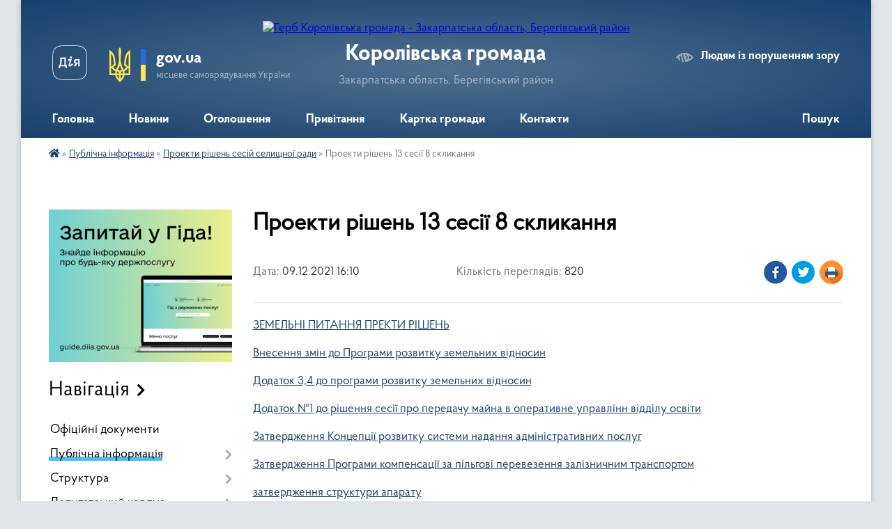

--- FILE ---
content_type: text/html; charset=UTF-8
request_url: https://korolivska-gromada.gov.ua/news/1639059067/
body_size: 10529
content:
<!DOCTYPE html>
<html lang="uk">
<head>
	<!--[if IE]><meta http-equiv="X-UA-Compatible" content="IE=edge"><![endif]-->
	<meta charset="utf-8">
	<meta name="viewport" content="width=device-width, initial-scale=1">
	<!--[if IE]><script>
		document.createElement('header');
		document.createElement('nav');
		document.createElement('main');
		document.createElement('section');
		document.createElement('article');
		document.createElement('aside');
		document.createElement('footer');
		document.createElement('figure');
		document.createElement('figcaption');
	</script><![endif]-->
	<title>Проекти рішень 13 сесії 8 скликання | Королівська громада</title>
	<meta name="description" content="ЗЕМЕЛЬНІ ПИТАННЯ ПРЕКТИ РІШЕНЬ. . Внесення змін до Програми розвитку земельних відносин. . Додаток 3,4 до програми розвитку земельних відносин. . Додаток №1 до рішення сесії про передачу майна в оперативне управлінн відділу освіти. . Затвер">
	<meta name="keywords" content="Проекти, рішень, 13, сесії, 8, скликання, |, Королівська, громада">

	
		<meta property="og:image" content="https://rada.info/upload/users_files/04349283/gerb/Герб_Королево-копія_2.png">
	<meta property="og:image:width" content="">
	<meta property="og:image:height" content="">
			<meta property="og:title" content="Проекти рішень 13 сесії 8 скликання">
			<meta property="og:description" content="ЗЕМЕЛЬНІ ПИТАННЯ ПРЕКТИ РІШЕНЬ">
			<meta property="og:type" content="article">
	<meta property="og:url" content="https://korolivska-gromada.gov.ua/news/1639059067/">
		
		<link rel="apple-touch-icon" sizes="57x57" href="https://gromada.org.ua/apple-icon-57x57.png">
	<link rel="apple-touch-icon" sizes="60x60" href="https://gromada.org.ua/apple-icon-60x60.png">
	<link rel="apple-touch-icon" sizes="72x72" href="https://gromada.org.ua/apple-icon-72x72.png">
	<link rel="apple-touch-icon" sizes="76x76" href="https://gromada.org.ua/apple-icon-76x76.png">
	<link rel="apple-touch-icon" sizes="114x114" href="https://gromada.org.ua/apple-icon-114x114.png">
	<link rel="apple-touch-icon" sizes="120x120" href="https://gromada.org.ua/apple-icon-120x120.png">
	<link rel="apple-touch-icon" sizes="144x144" href="https://gromada.org.ua/apple-icon-144x144.png">
	<link rel="apple-touch-icon" sizes="152x152" href="https://gromada.org.ua/apple-icon-152x152.png">
	<link rel="apple-touch-icon" sizes="180x180" href="https://gromada.org.ua/apple-icon-180x180.png">
	<link rel="icon" type="image/png" sizes="192x192"  href="https://gromada.org.ua/android-icon-192x192.png">
	<link rel="icon" type="image/png" sizes="32x32" href="https://gromada.org.ua/favicon-32x32.png">
	<link rel="icon" type="image/png" sizes="96x96" href="https://gromada.org.ua/favicon-96x96.png">
	<link rel="icon" type="image/png" sizes="16x16" href="https://gromada.org.ua/favicon-16x16.png">
	<link rel="manifest" href="https://gromada.org.ua/manifest.json">
	<meta name="msapplication-TileColor" content="#ffffff">
	<meta name="msapplication-TileImage" content="https://gromada.org.ua/ms-icon-144x144.png">
	<meta name="theme-color" content="#ffffff">
	
	
		<meta name="robots" content="">
	
    <link rel="preload" href="https://cdnjs.cloudflare.com/ajax/libs/font-awesome/5.9.0/css/all.min.css" as="style">
	<link rel="stylesheet" href="https://cdnjs.cloudflare.com/ajax/libs/font-awesome/5.9.0/css/all.min.css" integrity="sha512-q3eWabyZPc1XTCmF+8/LuE1ozpg5xxn7iO89yfSOd5/oKvyqLngoNGsx8jq92Y8eXJ/IRxQbEC+FGSYxtk2oiw==" crossorigin="anonymous" referrerpolicy="no-referrer" />

    <link rel="preload" href="//gromada.org.ua/themes/km2/css/styles_vip.css?v=3.34" as="style">
	<link rel="stylesheet" href="//gromada.org.ua/themes/km2/css/styles_vip.css?v=3.34">
	<link rel="stylesheet" href="//gromada.org.ua/themes/km2/css/103478/theme_vip.css?v=1770147183">
	
		<!--[if lt IE 9]>
	<script src="https://oss.maxcdn.com/html5shiv/3.7.2/html5shiv.min.js"></script>
	<script src="https://oss.maxcdn.com/respond/1.4.2/respond.min.js"></script>
	<![endif]-->
	<!--[if gte IE 9]>
	<style type="text/css">
		.gradient { filter: none; }
	</style>
	<![endif]-->

</head>
<body class="">

	<a href="#top_menu" class="skip-link link" aria-label="Перейти до головного меню (Alt+1)" accesskey="1">Перейти до головного меню (Alt+1)</a>
	<a href="#left_menu" class="skip-link link" aria-label="Перейти до бічного меню (Alt+2)" accesskey="2">Перейти до бічного меню (Alt+2)</a>
    <a href="#main_content" class="skip-link link" aria-label="Перейти до головного вмісту (Alt+3)" accesskey="3">Перейти до текстового вмісту (Alt+3)</a>




	
	<div class="wrap">
		
		<header>
			<div class="header_wrap">
				<div class="logo">
					<a href="https://korolivska-gromada.gov.ua/" id="logo" class="form_2">
						<img src="https://rada.info/upload/users_files/04349283/gerb/Герб_Королево-копія_2.png" alt="Герб Королівська громада - Закарпатська область, Берегівський район">
					</a>
				</div>
				<div class="title">
					<div class="slogan_1">Королівська громада</div>
					<div class="slogan_2">Закарпатська область, Берегівський район</div>
				</div>
				<div class="gov_ua_block">
					<a class="diia" href="https://diia.gov.ua/" target="_blank" rel="nofollow" title="Державні послуги онлайн"><img src="//gromada.org.ua/themes/km2/img/diia.png" alt="Логотип Diia"></a>
					<img src="//gromada.org.ua/themes/km2/img/gerb.svg" class="gerb" alt="Герб України">
					<span class="devider"></span>
					<div class="title">
						<b>gov.ua</b>
						<span>місцеве самоврядування України</span>
					</div>
				</div>
								<div class="alt_link">
					<a href="#" rel="nofollow" title="Режим високої контастності" onclick="return set_special('acfdc97cb49a99b9ac512738f1e7389e22447f91');">Людям із порушенням зору</a>
				</div>
								
				<section class="top_nav">
					<nav class="main_menu" id="top_menu">
						<ul>
														<li class="">
								<a href="https://korolivska-gromada.gov.ua/main/"><span>Головна</span></a>
																							</li>
														<li class=" has-sub">
								<a href="https://korolivska-gromada.gov.ua/news/"><span>Новини</span></a>
																<button onclick="return show_next_level(this);" aria-label="Показати підменю"></button>
																								<ul>
																		<li>
										<a href="https://korolivska-gromada.gov.ua/policejskij-oficer-gromadi-16-12-59-19-09-2023/">Поліцейський офіцер громади</a>
																													</li>
																										</ul>
															</li>
														<li class=" has-sub">
								<a href="https://korolivska-gromada.gov.ua/ogoloshennya-22-18-08-29-03-2021/"><span>Оголошення</span></a>
																<button onclick="return show_next_level(this);" aria-label="Показати підменю"></button>
																								<ul>
																		<li class="has-sub">
										<a href="https://korolivska-gromada.gov.ua/ogoloshennya-10-49-14-28-03-2022/">Оголошення</a>
																				<button onclick="return show_next_level(this);" aria-label="Показати підменю"></button>
																														<ul>
																						<li>
												<a href="https://korolivska-gromada.gov.ua/informacijnij-bjuleten-09-40-59-13-06-2023/">Інформаційний бюлетень</a>
											</li>
																																</ul>
																			</li>
																		<li>
										<a href="https://korolivska-gromada.gov.ua/povidomlennya-10-13-13-10-05-2022/">Повідомлення</a>
																													</li>
																										</ul>
															</li>
														<li class="">
								<a href="https://korolivska-gromada.gov.ua/privitannya-22-18-25-29-03-2021/"><span>Привітання</span></a>
																							</li>
														<li class="">
								<a href="https://korolivska-gromada.gov.ua/structure/"><span>Картка громади</span></a>
																							</li>
														<li class="">
								<a href="https://korolivska-gromada.gov.ua/feedback/"><span>Контакти</span></a>
																							</li>
																				</ul>
					</nav>
					&nbsp;
					<button class="menu-button" id="open-button"><i class="fas fa-bars"></i> Меню сайту</button>
					<a href="https://korolivska-gromada.gov.ua/search/" rel="nofollow" class="search_button">Пошук</a>
				</section>
				
			</div>
		</header>
				
		<section class="bread_crumbs">
		<div xmlns:v="http://rdf.data-vocabulary.org/#"><a href="https://korolivska-gromada.gov.ua/" title="Головна сторінка"><i class="fas fa-home"></i></a> &raquo; <a href="https://korolivska-gromada.gov.ua/normativnopravovi-akti-21-50-15-29-03-2021/">Публічна інформація</a> &raquo; <a href="https://korolivska-gromada.gov.ua/proekti-rishen-sesij-selischnoi-radi-21-54-28-29-03-2021/" aria-current="page">Проекти рішень сесій селищної ради</a>  &raquo; <span>Проекти рішень 13 сесії 8 скликання</span></div>
	</section>
	
	<section class="center_block">
		<div class="row">
			<div class="grid-25 fr">
				<aside>
				
										<div class="diia_guide">
						<a href="https://guide.diia.gov.ua/" rel="nofollow" target="_blank" title="Гід державних послуг"><img src="https://gromada.org.ua/upload/diia_guide.jpg" alt="Банер - гід державних послуг"></a>
					</div>
									
										<div class="sidebar_title">Навігація</div>
										
					<nav class="sidebar_menu" id="left_menu">
						<ul>
														<li class="">
								<a href="https://korolivska-gromada.gov.ua/docs/"><span>Офіційні документи</span></a>
																							</li>
														<li class="active has-sub">
								<a href="https://korolivska-gromada.gov.ua/normativnopravovi-akti-21-50-15-29-03-2021/"><span>Публічна інформація</span></a>
																<button onclick="return show_next_level(this);" aria-label="Показати підменю"></button>
																								<ul>
																		<li class="">
										<a href="https://korolivska-gromada.gov.ua/rishennya-sesii-selischnoi-radi-21-51-18-29-03-2021/"><span>Рішення сесії селищної ради</span></a>
																													</li>
																		<li class="">
										<a href="https://korolivska-gromada.gov.ua/rezultati-poimennogo-golosuvannya-21-51-48-29-03-2021/"><span>Результати поіменного голосування</span></a>
																													</li>
																		<li class="active">
										<a href="https://korolivska-gromada.gov.ua/proekti-rishen-sesij-selischnoi-radi-21-54-28-29-03-2021/"><span>Проекти рішень сесій селищної ради</span></a>
																													</li>
																		<li class="">
										<a href="https://korolivska-gromada.gov.ua/rishennya-vikonavchogo-komitetu-21-55-03-29-03-2021/"><span>Рішення виконавчого комітету</span></a>
																													</li>
																		<li class="">
										<a href="https://korolivska-gromada.gov.ua/reglament-roboti-selischnoi-radi-21-57-52-29-03-2021/"><span>Регламент роботи селищної ради</span></a>
																													</li>
																		<li class="">
										<a href="https://korolivska-gromada.gov.ua/reglament-roboti-vikonavchogo-komitetu-21-58-25-29-03-2021/"><span>Регламент роботи виконавчого комітету</span></a>
																													</li>
																		<li class="">
										<a href="https://korolivska-gromada.gov.ua/rozporyadzhennya-selischnogo-golovi-21-58-59-29-03-2021/"><span>Розпорядження селищного голови</span></a>
																													</li>
																		<li class=" has-sub">
										<a href="https://korolivska-gromada.gov.ua/regulyatorni-akti-21-59-26-29-03-2021/"><span>Регуляторні акти</span></a>
																				<button onclick="return show_next_level(this);" aria-label="Показати підменю"></button>
																														<ul>
																						<li><a href="https://korolivska-gromada.gov.ua/plani-diyalnosti-14-56-21-30-10-2025/"><span>Плани діяльності</span></a></li>
																																</ul>
																			</li>
																		<li class="">
										<a href="https://korolivska-gromada.gov.ua/vikonannya-bjudzhetu-21-59-53-29-03-2021/"><span>Виконання бюджету</span></a>
																													</li>
																		<li class="">
										<a href="https://korolivska-gromada.gov.ua/derzhavni-zakupivli-22-00-24-29-03-2021/"><span>Державні закупівлі</span></a>
																													</li>
																		<li class="">
										<a href="https://korolivska-gromada.gov.ua/proekti-rishen-vikonavchogo-komitetu-15-57-09-31-08-2022/"><span>Проєкти рішень виконавчого комітету</span></a>
																													</li>
																		<li class="">
										<a href="https://korolivska-gromada.gov.ua/detalni-plani-10-45-56-26-08-2021/"><span>Відділ містобудування та архітектури</span></a>
																													</li>
																		<li class="">
										<a href="https://korolivska-gromada.gov.ua/zasidannya-postijnih-deputatskih-komisij-15-10-50-04-09-2024/"><span>Засідання постійних депутатських комісій</span></a>
																													</li>
																										</ul>
															</li>
														<li class=" has-sub">
								<a href="https://korolivska-gromada.gov.ua/struktura-22-02-09-29-03-2021/"><span>Структура</span></a>
																<button onclick="return show_next_level(this);" aria-label="Показати підменю"></button>
																								<ul>
																		<li class="">
										<a href="https://korolivska-gromada.gov.ua/selischnij-golova-22-20-25-26-03-2021/"><span>Селищний голова</span></a>
																													</li>
																		<li class="">
										<a href="https://korolivska-gromada.gov.ua/zastupnik-selischnogo-golovi-22-05-04-29-03-2021/"><span>Заступник селищного голови</span></a>
																													</li>
																		<li class="">
										<a href="https://korolivska-gromada.gov.ua/sekretar-radi-22-10-35-29-03-2021/"><span>Секретар ради</span></a>
																													</li>
																		<li class="">
										<a href="https://korolivska-gromada.gov.ua/kerujuchij-spravami-vikonavchogo-komitetu-22-11-48-29-03-2021/"><span>Керуючий справами виконавчого комітету</span></a>
																													</li>
																		<li class="">
										<a href="https://korolivska-gromada.gov.ua/vikonavchij-komitet-22-12-28-29-03-2021/"><span>Виконавчий комітет</span></a>
																													</li>
																		<li class="">
										<a href="https://korolivska-gromada.gov.ua/starosti-22-13-34-29-03-2021/"><span>Старости</span></a>
																													</li>
																		<li class="">
										<a href="https://korolivska-gromada.gov.ua/strukturni-pidrozdili-22-14-12-29-03-2021/"><span>Структурні підрозділи</span></a>
																													</li>
																										</ul>
															</li>
														<li class=" has-sub">
								<a href="https://korolivska-gromada.gov.ua/deputatskij-korpus-22-14-48-29-03-2021/"><span>Депутатський корпус</span></a>
																<button onclick="return show_next_level(this);" aria-label="Показати підменю"></button>
																								<ul>
																		<li class="">
										<a href="https://korolivska-gromada.gov.ua/deputati-22-15-20-29-03-2021/"><span>Депутати</span></a>
																													</li>
																		<li class=" has-sub">
										<a href="https://korolivska-gromada.gov.ua/postijni-komisii-22-15-36-29-03-2021/"><span>Постійні комісії</span></a>
																				<button onclick="return show_next_level(this);" aria-label="Показати підменю"></button>
																														<ul>
																						<li><a href="https://korolivska-gromada.gov.ua/zasidannya-postijnih-deputatskih-komisij-15-12-14-04-09-2024/"><span>Засідання постійних депутатських комісій</span></a></li>
																																</ul>
																			</li>
																										</ul>
															</li>
														<li class=" has-sub">
								<a href="https://korolivska-gromada.gov.ua/robota-z-gromadyanami-22-19-31-29-03-2021/"><span>Робота з громадянами</span></a>
																<button onclick="return show_next_level(this);" aria-label="Показати підменю"></button>
																								<ul>
																		<li class="">
										<a href="https://korolivska-gromada.gov.ua/zvernennya-gromadyan-22-20-11-29-03-2021/"><span>Звернення громадян</span></a>
																													</li>
																										</ul>
															</li>
														<li class=" has-sub">
								<a href="https://korolivska-gromada.gov.ua/zagalni-vidomosti-22-22-17-29-03-2021/"><span>Загальні відомості</span></a>
																<button onclick="return show_next_level(this);" aria-label="Показати підменю"></button>
																								<ul>
																		<li class="">
										<a href="https://korolivska-gromada.gov.ua/istorichna-dovidka-22-22-34-29-03-2021/"><span>Історична довідка</span></a>
																													</li>
																		<li class="">
										<a href="https://korolivska-gromada.gov.ua/infrastruktura-22-23-06-29-03-2021/"><span>Інфраструктура</span></a>
																													</li>
																		<li class="">
										<a href="https://korolivska-gromada.gov.ua/photo/"><span>Фотогалерея</span></a>
																													</li>
																										</ul>
															</li>
														<li class="">
								<a href="https://korolivska-gromada.gov.ua/ochischennya-vladi-14-18-32-17-04-2024/"><span>Очищення влади</span></a>
																							</li>
														<li class=" has-sub">
								<a href="javascript:;"><span>Бюджет</span></a>
																<button onclick="return show_next_level(this);" aria-label="Показати підменю"></button>
																								<ul>
																		<li class="">
										<a href="https://korolivska-gromada.gov.ua/rishennya-pro-bjudzhet-12-45-14-12-05-2025/"><span>Рішення про бюджет</span></a>
																													</li>
																		<li class="">
										<a href="https://korolivska-gromada.gov.ua/programi-12-52-30-12-05-2025/"><span>Програми</span></a>
																													</li>
																		<li class=" has-sub">
										<a href="https://korolivska-gromada.gov.ua/vikonannya-bjudzhetu-09-56-24-06-07-2021/"><span>Виконання бюджету</span></a>
																				<button onclick="return show_next_level(this);" aria-label="Показати підменю"></button>
																														<ul>
																						<li><a href="https://korolivska-gromada.gov.ua/2021-12-04-42-12-05-2025/"><span>2021</span></a></li>
																						<li><a href="https://korolivska-gromada.gov.ua/2022-12-04-52-12-05-2025/"><span>2022</span></a></li>
																						<li><a href="https://korolivska-gromada.gov.ua/2023-12-05-01-12-05-2025/"><span>2023</span></a></li>
																						<li><a href="https://korolivska-gromada.gov.ua/2024-12-05-09-12-05-2025/"><span>2024</span></a></li>
																						<li><a href="https://korolivska-gromada.gov.ua/2025-12-05-18-12-05-2025/"><span>2025</span></a></li>
																																</ul>
																			</li>
																		<li class=" has-sub">
										<a href="https://korolivska-gromada.gov.ua/bjudzhetni-zapiti-09-56-35-06-07-2021/"><span>Бюджетні запити</span></a>
																				<button onclick="return show_next_level(this);" aria-label="Показати підменю"></button>
																														<ul>
																						<li><a href="https://korolivska-gromada.gov.ua/viddil-osvitimolodisportukulturi-i-turizmu-12-02-59-12-05-2025/"><span>Відділ освіти,молоді,спорту,культури і туризму</span></a></li>
																						<li><a href="https://korolivska-gromada.gov.ua/korolivska-selischna-rada-12-03-13-12-05-2025/"><span>Королівська селищна рада</span></a></li>
																						<li><a href="https://korolivska-gromada.gov.ua/finansovij-viddil-korolivsko-selischnoi-radi-12-03-26-12-05-2025/"><span>Фінансовий відділ Королівсько селищної ради</span></a></li>
																																</ul>
																			</li>
																		<li class=" has-sub">
										<a href="https://korolivska-gromada.gov.ua/pasporti-bjudzhetnih-program-09-57-01-06-07-2021/"><span>Паспорти бюджетних програм</span></a>
																				<button onclick="return show_next_level(this);" aria-label="Показати підменю"></button>
																														<ul>
																						<li><a href="https://korolivska-gromada.gov.ua/viddil-osvitimolodisportukulturi-i-turizmu-12-08-58-12-05-2025/"><span>Відділ освіти,молоді,спорту,культури і туризму</span></a></li>
																						<li><a href="https://korolivska-gromada.gov.ua/zviti-pro-vikonannya-pasportiv-bjudzhetnih-program-12-09-27-12-05-2025/"><span>Звіти про виконання паспортів бюджетних програм</span></a></li>
																						<li><a href="https://korolivska-gromada.gov.ua/korolivska-selischna-rada-12-09-42-12-05-2025/"><span>Королівська селищна рада</span></a></li>
																						<li><a href="https://korolivska-gromada.gov.ua/finansovij-viddil-korolivskoi-selischnoi-radi-12-09-56-12-05-2025/"><span>Фінансовий відділ Королівської селищної ради</span></a></li>
																																</ul>
																			</li>
																		<li class=" has-sub">
										<a href="https://korolivska-gromada.gov.ua/prognoz-bjudzhetu-09-57-45-06-07-2021/"><span>Прогноз бюджету</span></a>
																				<button onclick="return show_next_level(this);" aria-label="Показати підменю"></button>
																														<ul>
																						<li><a href="https://korolivska-gromada.gov.ua/2021-12-41-24-12-05-2025/"><span>2021</span></a></li>
																						<li><a href="https://korolivska-gromada.gov.ua/2022-12-41-42-12-05-2025/"><span>2022</span></a></li>
																						<li><a href="https://korolivska-gromada.gov.ua/2023-12-41-59-12-05-2025/"><span>2023</span></a></li>
																						<li><a href="https://korolivska-gromada.gov.ua/2024-12-42-11-12-05-2025/"><span>2024</span></a></li>
																						<li><a href="https://korolivska-gromada.gov.ua/2025-12-42-21-12-05-2025/"><span>Прогноз 2026-2028</span></a></li>
																																</ul>
																			</li>
																		<li class=" has-sub">
										<a href="https://korolivska-gromada.gov.ua/bjudzhet-gromadi-11-44-33-21-01-2022/"><span>Бюджет громади</span></a>
																				<button onclick="return show_next_level(this);" aria-label="Показати підменю"></button>
																														<ul>
																						<li><a href="https://korolivska-gromada.gov.ua/2025-14-58-40-16-12-2024/"><span>2025</span></a></li>
																						<li><a href="https://korolivska-gromada.gov.ua/bjudzhetnij-reglament-11-50-34-21-01-2022/"><span>Бюджетний регламент</span></a></li>
																																</ul>
																			</li>
																		<li class="">
										<a href="https://korolivska-gromada.gov.ua/podatki-11-46-50-21-01-2022/"><span>Податки</span></a>
																													</li>
																										</ul>
															</li>
														<li class="">
								<a href="https://korolivska-gromada.gov.ua/nadannya-administrativnih-poslug-14-23-07-21-02-2022/"><span>Надання адміністративних послуг</span></a>
																							</li>
														<li class="">
								<a href="https://korolivska-gromada.gov.ua/oficerryativnik-gromadi-11-43-36-13-10-2025/"><span>Офіцер-рятувальник громади</span></a>
																							</li>
														<li class=" has-sub">
								<a href="https://korolivska-gromada.gov.ua/zvernennya-gromadyan-14-49-42-30-10-2025/"><span>Звернення громадян</span></a>
																<button onclick="return show_next_level(this);" aria-label="Показати підменю"></button>
																								<ul>
																		<li class="">
										<a href="https://korolivska-gromada.gov.ua/garyachi-linii-14-50-47-30-10-2025/"><span>Гарячі лінії</span></a>
																													</li>
																		<li class="">
										<a href="https://korolivska-gromada.gov.ua/poryadok-podannya-zvernennya-14-51-24-30-10-2025/"><span>Порядок подання звернення</span></a>
																													</li>
																		<li class="">
										<a href="https://korolivska-gromada.gov.ua/zrazki-zvernennya-14-51-52-30-10-2025/"><span>Зразки звернення</span></a>
																													</li>
																										</ul>
															</li>
														<li class="">
								<a href="https://korolivska-gromada.gov.ua/mizhnarodna-spivpracya-15-20-31-21-10-2025/"><span>Міжнародна співпраця</span></a>
																							</li>
														<li class="">
								<a href="https://korolivska-gromada.gov.ua/regulyatorna-politika-14-54-52-30-10-2025/"><span>Регуляторна політика</span></a>
																							</li>
													</ul>
						
												
					</nav>

											<div class="sidebar_title">Публічні закупівлі</div>	
<div class="petition_block">

		<p><a href="https://korolivska-gromada.gov.ua/prozorro/" title="Публічні закупівлі Прозорро"><img src="//gromada.org.ua/themes/km2/img/prozorro_logo.png?v=2025" alt="Prozorro"></a></p>
	
	
	
</div>									
											<div class="sidebar_title">Особистий кабінет користувача</div>

<div class="petition_block">

		<div class="alert alert-warning">
		Ви не авторизовані. Для того, щоб мати змогу створювати або підтримувати петиції<br>
		<a href="#auth_petition" class="open-popup add_petition btn btn-yellow btn-small btn-block" style="margin-top: 10px;"><i class="fa fa-user"></i> авторизуйтесь</a>
	</div>
		
			<h2 style="margin: 30px 0;">Система петицій</h2>
		
					<div class="none_petition">Немає петицій, за які можна голосувати</div>
						
		
	
</div>
					
											<div class="sidebar_title">Черга в садочок</div>
						<div class="records_block">
							<p><a href="https://korolivska-gromada.gov.ua/queue/" class="btn btn-large btn-block btn-yellow"><i class="fas fa-child"></i> Подати документи</a></p>
							<p><a href="https://korolivska-gromada.gov.ua/queue_search/" class="btn btn-small btn-grey"><i class="fas fa-search"></i> Перевірити стан заявки</a></p>
						</div>
					
					
											<div class="sidebar_title">Звернення до посадовця</div>

<div class="appeals_block">

	
				
				<p class="center appeal_cabinet"><a href="#auth_person" class="alert-link open-popup"><i class="fas fa-unlock-alt"></i> Кабінет посадової особи</a></p>
			
	
</div>					
										<div id="banner_block">

						<p><a rel="nofollow" href="https://zak.tax.gov.ua/"><img alt="Фото без опису"  src="https://rada.info/upload/users_files/04349283/4d149a9fb385a3d6f8fc5dac4aacd76a.png" style="width: 360px; height: 100px;" /></a></p>
						<div class="clearfix"></div>

						
						<div class="clearfix"></div>

					</div>
				
				</aside>
			</div>
			<div class="grid-75">

				<main id="main_content">

																		<h1>Проекти рішень 13 сесії 8 скликання</h1>


<div class="row ">
	<div class="grid-30 one_news_date">
		Дата: <span>09.12.2021 16:10</span>
	</div>
	<div class="grid-30 one_news_count">
		Кількість переглядів: <span>820</span>
	</div>
		<div class="grid-30 one_news_socials">
		<button class="social_share" data-type="fb"><img src="//gromada.org.ua/themes/km2/img/share/fb.png" alt="Іконка Фейсбук"></button>
		<button class="social_share" data-type="tw"><img src="//gromada.org.ua/themes/km2/img/share/tw.png" alt="Іконка Твітер"></button>
		<button class="print_btn" onclick="window.print();"><img src="//gromada.org.ua/themes/km2/img/share/print.png" alt="Іконка принтера"></button>
	</div>
		<div class="clearfix"></div>
</div>

<hr>

<p><a href="https://rada.info/upload/users_files/04349283/aba96638b75b39cb80a362ccc56eeae6.docx">ЗЕМЕЛЬНІ ПИТАННЯ ПРЕКТИ РІШЕНЬ</a></p>

<p><a href="https://rada.info/upload/users_files/04349283/bbc201668cd5f2e61d03e78ea7ec7723.odt">Внесення змін до Програми розвитку земельних відносин</a></p>

<p><a href="https://rada.info/upload/users_files/04349283/2205415a1598eb4ac4cdee5f0b3bb752.doc">Додаток 3,4 до програми розвитку земельних відносин</a></p>

<p><a href="https://rada.info/upload/users_files/04349283/ad8ab404d73dda03960a29c2118cc7b6.xlsx">Додаток №1 до рішення сесії про передачу майна в оперативне управлінн відділу освіти</a></p>

<p><a href="https://rada.info/upload/users_files/04349283/70745e976823ef78354b6e3479828207.doc">Затвердження Концепції розвитку системи надання адміністративних послуг</a></p>

<p><a href="https://rada.info/upload/users_files/04349283/c8bebf1690fe056aa2f9d81673b87a33.doc">Затвердження Програми компенсації за пільгові перевезення залізничним транспортом</a></p>

<p><a href="https://rada.info/upload/users_files/04349283/4d33e8353acc4e09f993d929135a4558.odt">затвердження структури апарату</a></p>

<p><a href="https://rada.info/upload/users_files/04349283/a55180ac056a19953e1f93c4c4e2d2e5.odt">План роботи</a></p>

<p><a href="https://rada.info/upload/users_files/04349283/f14c6a5583e8f3e6712bb7129866aecf.docx">ПОЛОЖЕННЯ про призначення на посаду начальника служби К.Г.</a></p>

<p><a href="https://rada.info/upload/users_files/04349283/ecfc010a0928634914b6517b4efd6c28.docx">Положення про службу у справах дітей</a></p>

<p><a href="https://rada.info/upload/users_files/04349283/67245da1a55a25608b57be287da6df3e.docx">Про внесення змін у рішення Атарес</a></p>

<p><a href="https://rada.info/upload/users_files/04349283/c4ecaf05752c8de106bfa18990689d44.odt">Про затвердження положення про преміювання</a></p>

<p><a href="https://rada.info/upload/users_files/04349283/d2441d105c114869a1c029287b09b57c.doc">Про передачу комунального майна в оперативне управління відділу освіти</a></p>

<p><a href="https://rada.info/upload/users_files/04349283/11e4ccb597d0e92fe4101aef18cc41c9.odt">Про умови оплати прації селищному голові</a></p>

<p><a href="https://rada.info/upload/users_files/04349283/ded4426699ace0fe67e568ae123e0982.doc">Регламент ЦНАП Королево</a></p>

<p><a href="https://rada.info/upload/users_files/04349283/7284a635e554ab38415492671f083bf9.doc">Рішення про харчування</a></p>

<p><a href="https://rada.info/upload/users_files/04349283/05490b4e63cf59f6f7468db2e1bfd54c.docx">РІШЕННЯ ПРО БЮДЖЕТ НА 2022 РІК</a></p>

<p><a href="https://rada.info/upload/users_files/04349283/7700bec5ca7fe1781ee3e039cfe649eb.doc">№ Рішення від 17.12.2021</a></p>

<p><a href="https://rada.info/upload/users_files/04349283/baa9b9ac19db5e1be43fe27fab01826a.xls">Додаток 1-2 - 17. 12 . 2021</a></p>

<p><a href="https://rada.info/upload/users_files/04349283/b0b5ca91b768d8ee99a6e4859eacb932.xls">додатки 1-6 до бюджету 2022</a></p>
<div class="clearfix"></div>

<hr>



<p><a href="https://korolivska-gromada.gov.ua/proekti-rishen-sesij-selischnoi-radi-21-54-28-29-03-2021/" class="btn btn-grey">&laquo; повернутися</a></p>											
				</main>
				
			</div>
			<div class="clearfix"></div>
		</div>
	</section>
	
	
	<footer>
		
		<div class="row">
			<div class="grid-40 socials">
				<p>
					<a href="https://gromada.org.ua/rss/103478/" rel="nofollow" target="_blank" title="RSS-стрічка новин"><i class="fas fa-rss"></i></a>
										<a href="https://korolivska-gromada.gov.ua/feedback/#chat_bot" title="Наша громада в смартфоні"><i class="fas fa-robot"></i></a>
																				<a href="https://www.facebook.com/korolivskagromada/" rel="nofollow" target="_blank" title="Сторінка у Фейсбук"><i class="fab fa-facebook-f"></i></a>															<a href="https://korolivska-gromada.gov.ua/sitemap/" title="Мапа сайту"><i class="fas fa-sitemap"></i></a>
				</p>
				<p class="copyright">Королівська громада - 2021-2026 &copy; Весь контент доступний за ліцензією <a href="https://creativecommons.org/licenses/by/4.0/deed.uk" target="_blank" rel="nofollow">Creative Commons Attribution 4.0 International License</a>, якщо не зазначено інше.</p>
			</div>
			<div class="grid-20 developers">
				<a href="https://vlada.ua/" rel="nofollow" target="_blank" title="Перейти на сайт платформи VladaUA"><img src="//gromada.org.ua/themes/km2/img/vlada_online.svg?v=ua" class="svg" alt="Логотип платформи VladaUA"></a><br>
				<span>офіційні сайти &laquo;під ключ&raquo;</span><br>
				для органів державної влади
			</div>
			<div class="grid-40 admin_auth_block">
								<p class="first"><a href="#" rel="nofollow" class="alt_link" onclick="return set_special('acfdc97cb49a99b9ac512738f1e7389e22447f91');">Людям із порушенням зору</a></p>
				<p><a href="#auth_block" class="open-popup" title="Вхід в адмін-панель сайту"><i class="fa fa-lock"></i></a></p>
				<p class="sec"><a href="#auth_block" class="open-popup">Вхід для адміністратора</a></p>
				<div id="google_translate_element" style="text-align: left;width: 202px;float: right;margin-top: 13px;"></div>
							</div>
			<div class="clearfix"></div>
		</div>

	</footer>

	</div>

		
	



<a href="#" id="Go_Top"><i class="fas fa-angle-up"></i></a>
<a href="#" id="Go_Top2"><i class="fas fa-angle-up"></i></a>

<script type="text/javascript" src="//gromada.org.ua/themes/km2/js/jquery-3.6.0.min.js"></script>
<script type="text/javascript" src="//gromada.org.ua/themes/km2/js/jquery-migrate-3.3.2.min.js"></script>
<script type="text/javascript" src="//gromada.org.ua/themes/km2/js/flickity.pkgd.min.js"></script>
<script type="text/javascript" src="//gromada.org.ua/themes/km2/js/flickity-imagesloaded.js"></script>
<script type="text/javascript">
	$(document).ready(function(){
		$(".main-carousel .carousel-cell.not_first").css("display", "block");
	});
</script>
<script type="text/javascript" src="//gromada.org.ua/themes/km2/js/icheck.min.js"></script>
<script type="text/javascript" src="//gromada.org.ua/themes/km2/js/superfish.min.js?v=2"></script>



<script type="text/javascript" src="//gromada.org.ua/themes/km2/js/functions_unpack.js?v=5.17"></script>
<script type="text/javascript" src="//gromada.org.ua/themes/km2/js/hoverIntent.js"></script>
<script type="text/javascript" src="//gromada.org.ua/themes/km2/js/jquery.magnific-popup.min.js?v=1.1"></script>
<script type="text/javascript" src="//gromada.org.ua/themes/km2/js/jquery.mask.min.js"></script>


	


<script type="text/javascript" src="//translate.google.com/translate_a/element.js?cb=googleTranslateElementInit"></script>
<script type="text/javascript">
	function googleTranslateElementInit() {
		new google.translate.TranslateElement({
			pageLanguage: 'uk',
			includedLanguages: 'de,en,es,fr,pl,hu,bg,ro,da,lt',
			layout: google.translate.TranslateElement.InlineLayout.SIMPLE,
			gaTrack: true,
			gaId: 'UA-71656986-1'
		}, 'google_translate_element');
	}
</script>

<script>
  (function(i,s,o,g,r,a,m){i["GoogleAnalyticsObject"]=r;i[r]=i[r]||function(){
  (i[r].q=i[r].q||[]).push(arguments)},i[r].l=1*new Date();a=s.createElement(o),
  m=s.getElementsByTagName(o)[0];a.async=1;a.src=g;m.parentNode.insertBefore(a,m)
  })(window,document,"script","//www.google-analytics.com/analytics.js","ga");

  ga("create", "UA-71656986-1", "auto");
  ga("send", "pageview");

</script>

<script async
src="https://www.googletagmanager.com/gtag/js?id=UA-71656986-2"></script>
<script>
   window.dataLayer = window.dataLayer || [];
   function gtag(){dataLayer.push(arguments);}
   gtag("js", new Date());

   gtag("config", "UA-71656986-2");
</script>



<div style="display: none;">
								<div id="get_gromada_ban" class="dialog-popup s">

	<div class="logo"><img src="//gromada.org.ua/themes/km2/img/logo.svg" class="svg"></div>
    <h4>Код для вставки на сайт</h4>
	
    <div class="form-group">
        <img src="//gromada.org.ua/gromada_orgua_88x31.png">
    </div>
    <div class="form-group">
        <textarea id="informer_area" class="form-control"><a href="https://gromada.org.ua/" target="_blank"><img src="https://gromada.org.ua/gromada_orgua_88x31.png" alt="Gromada.org.ua - веб сайти діючих громад України" /></a></textarea>
    </div>
	
</div>			<div id="auth_block" class="dialog-popup s" role="dialog" aria-modal="true" aria-labelledby="auth_block_label">

	<div class="logo"><img src="//gromada.org.ua/themes/km2/img/logo.svg" class="svg"></div>
    <h4 id="auth_block_label">Вхід для адміністратора</h4>
    <form action="//gromada.org.ua/n/actions/" method="post">

		
        
        <div class="form-group">
            <label class="control-label" for="login">Логін: <span>*</span></label>
            <input type="text" class="form-control" name="login" id="login" value="" autocomplete="username" required>
        </div>
        <div class="form-group">
            <label class="control-label" for="password">Пароль: <span>*</span></label>
            <input type="password" class="form-control" name="password" id="password" value="" autocomplete="current-password" required>
        </div>
        <div class="form-group center">
            <input type="hidden" name="object_id" value="103478">
			<input type="hidden" name="back_url" value="https://korolivska-gromada.gov.ua/news/1639059067/">
            <button type="submit" class="btn btn-yellow" name="pAction" value="login_as_admin_temp">Авторизуватись</button>
        </div>
		

    </form>

</div>


			
						
								<div id="email_voting" class="dialog-popup m">

	<div class="logo"><img src="//gromada.org.ua/themes/km2/img/logo.svg" class="svg"></div>
    <h4>Онлайн-опитування: </h4>

    <form action="//gromada.org.ua/n/actions/" method="post" enctype="multipart/form-data">

        <div class="alert alert-warning">
            <strong>Увага!</strong> З метою уникнення фальсифікацій Ви маєте підтвердити свій голос через E-Mail
        </div>

		
        <div class="form-group">
            <label class="control-label" for="voting_email">E-Mail: <span>*</span></label>
            <input type="email" class="form-control" name="email" id="voting_email" value="" required>
        </div>
		

        <div class="form-group center">
            <input type="hidden" name="voting_id" value="">
			
            <input type="hidden" name="answer_id" id="voting_anser_id" value="">
			<input type="hidden" name="back_url" value="https://korolivska-gromada.gov.ua/news/1639059067/">
			
            <button type="submit" name="pAction" value="get_voting" class="btn btn-yellow">Підтвердити голос</button> <a href="#" class="btn btn-grey close-popup">Скасувати</a>
        </div>

    </form>

</div>


		<div id="result_voting" class="dialog-popup m">

	<div class="logo"><img src="//gromada.org.ua/themes/km2/img/logo.svg" class="svg"></div>
    <h4>Результати опитування</h4>

    <h3 id="voting_title"></h3>

    <canvas id="voting_diagram"></canvas>
    <div id="voting_results"></div>

    <div class="form-group center">
        <a href="#voting" class="open-popup btn btn-yellow"><i class="far fa-list-alt"></i> Всі опитування</a>
    </div>

</div>		
												<div id="voting_confirmed" class="dialog-popup s">

	<div class="logo"><img src="//gromada.org.ua/themes/km2/img/logo.svg" class="svg"></div>
    <h4>Дякуємо!</h4>

    <div class="alert alert-success">Ваш голос було зараховано</div>

</div>

		
				<div id="add_appeal" class="dialog-popup m">

	<div class="logo"><img src="//gromada.org.ua/themes/km2/img/logo.svg" class="svg"></div>
    <h4>Форма подання електронного звернення</h4>

	
    	

    <form action="//gromada.org.ua/n/actions/" method="post" enctype="multipart/form-data">

        <div class="alert alert-info">
            <div class="row">
                <div class="grid-30">
                    <img src="" id="add_appeal_photo">
                </div>
                <div class="grid-70">
                    <div id="add_appeal_title"></div>
                    <div id="add_appeal_posada"></div>
                    <div id="add_appeal_details"></div>
                </div>
                <div class="clearfix"></div>
            </div>
        </div>

		
        <div class="row">
            <div class="grid-100">
                <div class="form-group">
                    <label for="add_appeal_name" class="control-label">Ваше прізвище, ім'я та по батькові: <span>*</span></label>
                    <input type="text" class="form-control" id="add_appeal_name" name="name" value="" required>
                </div>
            </div>
            <div class="grid-50">
                <div class="form-group">
                    <label for="add_appeal_email" class="control-label">Email: <span>*</span></label>
                    <input type="email" class="form-control" id="add_appeal_email" name="email" value="" required>
                </div>
            </div>
            <div class="grid-50">
                <div class="form-group">
                    <label for="add_appeal_phone" class="control-label">Контактний телефон:</label>
                    <input type="tel" class="form-control" id="add_appeal_phone" name="phone" value="">
                </div>
            </div>
            <div class="grid-100">
                <div class="form-group">
                    <label for="add_appeal_adress" class="control-label">Адреса проживання: <span>*</span></label>
                    <textarea class="form-control" id="add_appeal_adress" name="adress" required></textarea>
                </div>
            </div>
            <div class="clearfix"></div>
        </div>

        <hr>

        <div class="row">
            <div class="grid-100">
                <div class="form-group">
                    <label for="add_appeal_text" class="control-label">Текст звернення: <span>*</span></label>
                    <textarea rows="7" class="form-control" id="add_appeal_text" name="text" required></textarea>
                </div>
            </div>
            <div class="grid-100">
                <div class="form-group">
                    <label>
                        <input type="checkbox" name="public" value="y">
                        Публічне звернення (відображатиметься на сайті)
                    </label>
                </div>
            </div>
            <div class="grid-100">
                <div class="form-group">
                    <label>
                        <input type="checkbox" name="confirmed" value="y" required>
                        надаю згоду на обробку персональних даних
                    </label>
                </div>
            </div>
            <div class="clearfix"></div>
        </div>
		

        <div class="form-group center">
			
            <input type="hidden" name="deputat_id" id="add_appeal_id" value="">
			<input type="hidden" name="back_url" value="https://korolivska-gromada.gov.ua/news/1639059067/">
			
            <button type="submit" name="pAction" value="add_appeal_from_vip" class="btn btn-yellow">Подати звернення</button>
        </div>

    </form>

</div>


		
										<div id="auth_person" class="dialog-popup s">

	<div class="logo"><img src="//gromada.org.ua/themes/km2/img/logo.svg" class="svg"></div>
    <h4>Авторизація в системі електронних звернень</h4>
    <form action="//gromada.org.ua/n/actions/" method="post">

		
        
        <div class="form-group">
            <label class="control-label" for="person_login">Email посадової особи: <span>*</span></label>
            <input type="email" class="form-control" name="person_login" id="person_login" value="" autocomplete="off" required>
        </div>
        <div class="form-group">
            <label class="control-label" for="person_password">Пароль: <span>*</span> <small>(надає адміністратор сайту)</small></label>
            <input type="password" class="form-control" name="person_password" id="person_password" value="" autocomplete="off" required>
        </div>
		
        <div class="form-group center">
			
            <input type="hidden" name="object_id" value="103478">
			<input type="hidden" name="back_url" value="https://korolivska-gromada.gov.ua/news/1639059067/">
			
            <button type="submit" class="btn btn-yellow" name="pAction" value="login_as_person">Авторизуватись</button>
        </div>

    </form>

</div>


					
							<div id="auth_petition" class="dialog-popup s">

	<div class="logo"><img src="//gromada.org.ua/themes/km2/img/logo.svg" class="svg"></div>
    <h4>Авторизація в системі електронних петицій</h4>
    <form action="//gromada.org.ua/n/actions/" method="post">

		
        
        <div class="form-group">
            <input type="email" class="form-control" name="petition_login" id="petition_login" value="" placeholder="Email: *" autocomplete="off" required>
        </div>
        <div class="form-group">
            <input type="password" class="form-control" name="petition_password" id="petition_password" placeholder="Пароль: *" value="" autocomplete="off" required>
        </div>
		
        <div class="form-group center">
            <input type="hidden" name="petition_id" value="">
			
            <input type="hidden" name="gromada_id" value="103478">
			<input type="hidden" name="back_url" value="https://korolivska-gromada.gov.ua/news/1639059067/">
			
            <button type="submit" class="btn btn-yellow" name="pAction" value="login_as_petition">Авторизуватись</button>
        </div>
        			<div class="form-group" style="text-align: center;">
				Забулись пароль? <a class="open-popup" href="#forgot_password">Система відновлення пароля</a>
			</div>
			<div class="form-group" style="text-align: center;">
				Ще не зареєстровані? <a class="open-popup" href="#reg_petition">Реєстрація</a>
			</div>
		
    </form>

</div>


							<div id="reg_petition" class="dialog-popup">

	<div class="logo"><img src="//gromada.org.ua/themes/km2/img/logo.svg" class="svg"></div>
    <h4>Реєстрація в системі електронних петицій</h4>
	
	<div class="alert alert-danger">
		<p>Зареєструватись можна буде лише після того, як громада підключить на сайт систему електронної ідентифікації. Наразі очікуємо підключення до ID.gov.ua. Вибачте за тимчасові незручності</p>
	</div>
	
    	
	<p>Вже зареєстровані? <a class="open-popup" href="#auth_petition">Увійти</a></p>

</div>


				<div id="forgot_password" class="dialog-popup s">

	<div class="logo"><img src="//gromada.org.ua/themes/km2/img/logo.svg" class="svg"></div>
    <h4>Відновлення забутого пароля</h4>
    <form action="//gromada.org.ua/n/actions/" method="post">

		
        
        <div class="form-group">
            <input type="email" class="form-control" name="forgot_email" value="" placeholder="Email зареєстрованого користувача" required>
        </div>	
		
        <div class="form-group">
			<img id="forgot_img_captcha" src="//gromada.org.ua/upload/pre_captcha.png">
		</div>
		
        <div class="form-group">
            <label class="control-label" for="forgot_captcha">Результат арифм. дії: <span>*</span></label>
            <input type="text" class="form-control" name="forgot_captcha" id="forgot_captcha" value="" style="max-width: 120px; margin: 0 auto;" required>
        </div>
		
        <div class="form-group center">
			
            <input type="hidden" name="gromada_id" value="103478">
			<input type="hidden" name="captcha_code" id="forgot_captcha_code" value="85cf053728c994bb5506336d572c1acc">
			
            <button type="submit" class="btn btn-yellow" name="pAction" value="forgot_password_from_gromada">Відновити пароль</button>
        </div>
        <div class="form-group center">
			Згадали авторизаційні дані? <a class="open-popup" href="#auth_petition">Авторизуйтесь</a>
		</div>

    </form>

</div>

<script type="text/javascript">
    $(document).ready(function() {
        
		$("#forgot_img_captcha").on("click", function() {
			var captcha_code = $("#forgot_captcha_code").val();
			var current_url = document.location.protocol +"//"+ document.location.hostname + document.location.pathname;
			$("#forgot_img_captcha").attr("src", "https://vlada.ua/ajax/?gAction=get_captcha_code&cc="+captcha_code+"&cu="+current_url+"&"+Math.random());
			return false;
		});
		
		
				
		
		
    });
</script>							
																										
	</div>
</body>
</html>